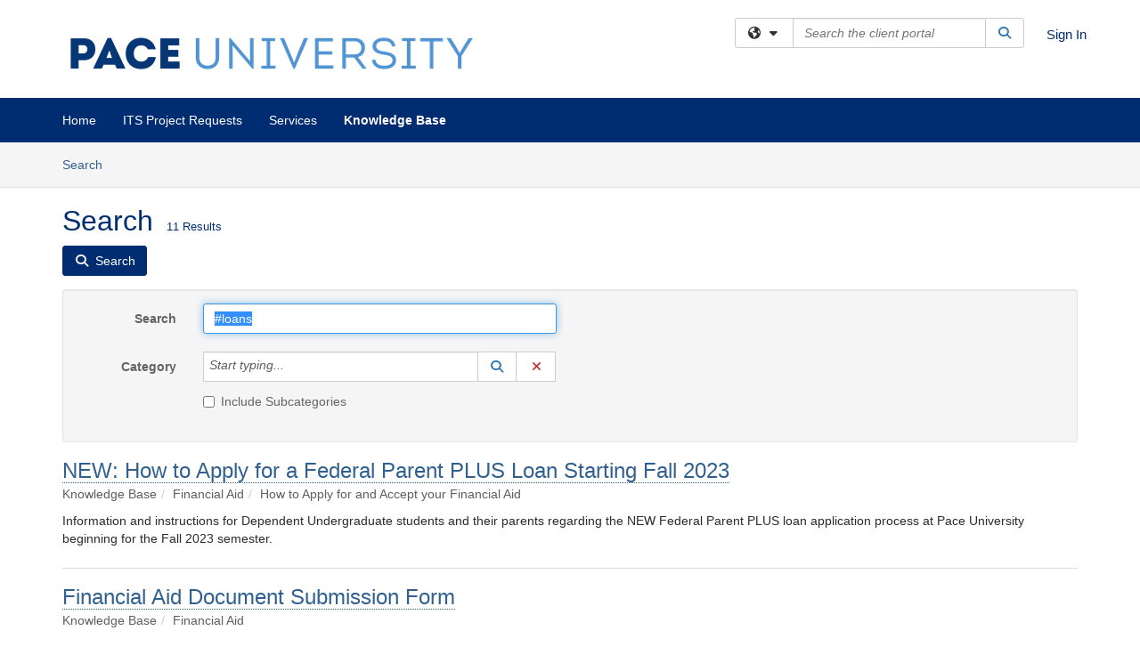

--- FILE ---
content_type: text/html; charset=utf-8
request_url: https://helpdesk.pace.edu/TDClient/213/Portal/KB/Search?SearchText=%2523loans
body_size: 21160
content:

<!DOCTYPE html>

<html lang="en" xmlns="http://www.w3.org/1999/xhtml">
<head><meta name="viewport" content="width=device-width, initial-scale=1.0" /><!-- Google Tag Manager -->
<script>(function(w,d,s,l,i){w[l]=w[l]||[];w[l].push({'gtm.start':
new Date().getTime(),event:'gtm.js'});var f=d.getElementsByTagName(s)[0],
j=d.createElement(s),dl=l!='dataLayer'?'&l='+l:'';j.async=true;j.src=
'https://www.googletagmanager.com/gtm.js?id='+i+dl;f.parentNode.insertBefore(j,f);
})(window,document,'script','dataLayer','GTM-WR9V5K73');</script>
<!-- End Google Tag Manager --><script>
  window.TdxGtmContext = {"User":{"Id":0,"UID":"00000000-0000-0000-0000-000000000000","UserName":"","FullName":"Public User","AlertEmail":"publicuser@noreply.com","Role":"Experience User","HasTDNext":false,"StandardApplicationNames":null,"TicketApplicationNames":[],"AssetApplicationNames":[],"ClientPortalApplicationNames":[],"Type":"Technician","Analytics":{"Title":null,"Organization":null}},"Partition":{"Id":1004,"Name":"Multi-Tenant 04 Production"},"BillableEntity":{"Id":61,"Name":"Pace University","SalesForceIdentifier":"0013600000EM4ixAAD","GWMIID":"ae7dc153-c76f-41c1-8947-ac75bfea1350"},"Environment":{"ShortName":"PRD"}};
</script><script src="/TDPortal/Content/Scripts/jquery/2.2.4/jquery.min.js?v=20260129230334"></script><script src="/TDPortal/Content/Scripts/jquery-migrate/1.4.1/jquery-migrate.min.js?v=20260129230334"></script><script src="/TDPortal/Content/Scripts/jquery-ui/1.13.2/jquery-ui-1.13.2.custom.timepicker.min.js?v=20260130000958"></script><link href="/TDPortal/Content/Styles/jquery-ui/1.13.2/jquery-ui.compiled.min.css?v=20260130001002" rel="stylesheet" type="text/css"  /><link href="/TDPortal/Content/bootstrap/3.4.1/dist/css/bootstrap.min.css?v=20260129230336" rel="stylesheet" type="text/css" id="lnkBootstrapCSS" /><script src="/TDPortal/Content/bootstrap/3.4.1/dist/js/bootstrap.min.js?v=20260129230336"></script><link href="/TDPortal/Content/FontAwesome/css/fontawesome.min.css?v=20260129230332" rel="stylesheet" type="text/css" id="lnkFontAwesome" /><link href="/TDPortal/Content/FontAwesome/css/solid.css?v=20260129230332" rel="stylesheet" type="text/css"  /><link href="/TDPortal/Content/FontAwesome/css/regular.css?v=20260129230332" rel="stylesheet" type="text/css"  /><link href="/TDPortal/Content/FontAwesome/css/brands.css?v=20260129230332" rel="stylesheet" type="text/css"  /><link href="/TDPortal/Content/FontAwesome/css/v4-shims.css?v=20260129230332" rel="stylesheet" type="text/css"  /><link href="/TDClient/Styles/bootstrap_custom.min.css?v=20260130001000" rel="stylesheet" type="text/css"  /><link href="/TDClient/Styles/TDStyles.min.css?v=20260130001002" rel="stylesheet" type="text/css"  /><link href="https://helpdesk.pace.edu/TDPortal/BE/Style/61/TDClient/213?v=20240425135436" rel="stylesheet" type="text/css" /><script src="/TDPortal/Content/Scripts/tdx/dist/TDJSFramework.compiled.min.js?v=20260130000958"></script><script src="/TDPortal/Content/Scripts/tdx/dist/modalFocusTrap.min.js?v=20260130000956"></script><script src="/TDPortal/Content/Scripts/underscore/1.12.1/underscore-min.js?v=20260129230336"></script>
<script src="/TDClient/Scripts/clientOS.min.js?v=20260130000950"></script>
<script src="/TDClient/Scripts/collapseMe.min.js?v=20260130000950"></script>
<script src="/TDClient/Scripts/tdsearchfilter.min.js?v=20260130000950"></script>
<script src="/TDClient/Scripts/SiteSearch.min.js?v=20260130000950"></script>
<script src="/TDPortal/Content/Scripts/tdx/dist/elasticsearchAutocomplete.min.js?v=20260130000956"></script>


  <script>

      $(function () {
        var masterUi = MasterUI({
          isPostback: false,
          baseUrl: '/TDClient/',
          isTdGoogleAnalyticsEnabled: true,
          isAuthenticated: false
          });

        $('#collapseMe').collapseMe({
          toggleVisibilitySelector: '.navbar-toggle'
        });

        TeamDynamix.addRequiredFieldHelp();
      });

      // The sub-nav menu uses padding-top to position itself below the header bar and main navigation sections. When the
      // window is resized, there is a chance that the content of these header or nav sections wraps, causing the height
      // to change, potentially covering the sub-nav menu, which is obviously a big usability problem. This function
      // listens for when the window size or orientation is changing (and also when the window first loads), and adjusts
      // the padding so that the sub-nav menu appears in the correct location.
      $(window).bind('load ready resize orientationchange', function () {
        var headerHeight = $('#divMstrHeader').height();
        $('#navShim').css({
          "padding-top": headerHeight
        });

        $('#content').css({
          "padding-top": headerHeight,
          "margin-top": headerHeight * -1
        });
      });
  </script>

  
  
  
  <script src="/TDPortal/Content/multiple-select/multiple-select.min.js?v=20260130002250"></script>
<link href="/TDPortal/Content/multiple-select/multiple-select.min.css?v=20260130002250" rel="stylesheet" type="text/css"  />

  <meta name="robots" content="noindex"/>

  <script>

    $(function () {
      $('#ctl00_ctl00_cpContent_cpContent_txtSearch').select();
      $(".js-multiselect").multipleSelect({ selectAll: true });
      // Need to wait for images to load before the search bar position is calculated
      $(window).bind('load', function () {
        // initialize the tag lookup
        var searchFilter = new TeamDynamix.SearchFilter({
          searchFieldSelector: '#ctl00_ctl00_cpContent_cpContent_txtSearch',
          wsUrl: '/TDClient/213/Portal/WebServices/JSON/TagLookupService.asmx/GetItems'
        });
      });

      $("#ctl00_ctl00_cpContent_cpContent_txtSearch").keydown(function (e) {
        if (e.keyCode === 13) {
          $('#ctl00_ctl00_cpContent_cpContent_btnSearch').click();
        }
      });
    });

  </script>



<title>
	Article Search
</title></head>
<body>
<!-- Google Tag Manager (noscript) -->
<noscript><iframe src="https://www.googletagmanager.com/ns.html?id=GTM-WR9V5K73"
height="0" width="0" style="display:none;visibility:hidden"></iframe></noscript>
<!-- End Google Tag Manager (noscript) -->
<form method="post" action="/TDClient/213/Portal/KB/Search?SearchText=%2523loans" onsubmit="javascript:return WebForm_OnSubmit();" id="aspnetForm">
<div class="aspNetHidden">
<input type="hidden" name="__EVENTTARGET" id="__EVENTTARGET" value="" />
<input type="hidden" name="__EVENTARGUMENT" id="__EVENTARGUMENT" value="" />
<input type="hidden" name="__VIEWSTATE" id="__VIEWSTATE" value="+NsHqcfM06/zAAKmp4UKhYhntGrMmK09d3HZM7PqSFKsOKz3jLg8UqPebQ04aAfYdGTZLcCF8n23aQLINhk3HzR1vAXlqbpat3gRm7JrAXlyiiPrUw3k/MKNoG3BuTEWYjJzY2syT7anVfgX/CsDJhuoZJOk43JSvOXMdltq9Z925HGlceRLWOI27GfQryQ5QyL51bJPs1xL03p3RPtZUSKH+70oK8EeJQlms3pwxmcE8LtZOk3jFmp1N67wFlwqJnCcXyXbd85INOYPMwmneAM332vPS3vjHOXY6c2dulYdN+5EOGo2iL27Y5YcLWh/JoC5dRJxe0V/6sLCFija2upDWKdXERj513Tb8glI/7UxQk0/agw1C8mUsrkKEWSx2XTQChaOEXXTQaA3oQ9e3cfgvIKuvtzlB6xab8H9dm/C24lPwqzeiZfryTwfDMFcMYb2DkE2wlyzT6M8WnS0zKJ3QV5mDIz0JpElAX17Na3Q/B1Qp5WhTmNDieQVU6i+gYslVV9gdAJV1NG3gAXV6PEP/PqXMkBflhcK1TxF0xQR1MNzynitWDqXCBMVMe7cb/8CkeLcDgtJ3tMXQIoy23hY4Iyw9jpvq10phgPkiiWQGRBwRRjgMv7QAnXS2j1lhuAYhUeR2kXM/Lq1j+FIb0/9H9yRfHIJJJeSsjDvIJHs74gkp/zyAN4BxZu+ND7tJ3lhgmXrmnqZhcz8h3lUJbwnA4BpStVHzz+d/iEKysXTK/fpfgrjcdW+Xk9v7O0kDULy4sSkJmR9Ji0L6mGGhqMRwiUn1s7Ny19QZIg/9V6hAUXiRIvInlutrK8E3hKoN/ffaImHySgp0iCjt4wJU7r8ekRv2FyXhA9IRA3/[base64]/5TQ8lJfAgQqlHav1Wpq2VRNV9VocTqNl+YBo1g9jrlWV5nh/WZ3hecHIyuGGM4jtq+JhCeivEYWYVaFCaPBe0mCx/OWXkOYckyoixi/biPVIaGKud/[base64]/PX05PR1+aC120z7KAf05Xa7W/0/yfN5WlxmcniQyicvzkRbSi6E41QPr+7S/tzOL5u7ec11rBD34MgAV72Xgz770I7/rnalhC2gG3R0bZgW4qj3PvH9ogun8UYc04ScdG1/lBTdzJTFz3wX/Lg6cIO8RN1X+dnQdz2vZ0QHuNw9m2za20zqb5wgHujKGp6STivE0hjklKhz9X3eoLz9/oLnSFX2nSa4Cmt7IhIWwy84G9dGmefoMjEImtSIb2XjVmoz2VJKUd4oSVnRe6ZulRySlHXYykGiBTyNBAnpjPijBOwr+lIEjl/KEu1NeIVnig5B0a2Yx30AU2aF3aFqVsM5tk9LvDxJUg3Nf8Ae7uagTALfFoM7lrCiDqvy5aJ+4uBpL6y/8rMqkLODAvoj9cO6dSFQO4KFwu5zkjZBEccAS2Sm+Zos2oGPEgCvdD6fAnMHXanLT+RzF64+smHuoL+FXYxPsrFj/x5+N9tYeyLaKLbubMfjgIrkoXWgHN+6eMHwYK/XIBxYz1r/eYJphJ7WXQa1ettBqQpKjs+TIGn/Gka97wW2RDi7h73pfQ1wGdYhaWBR11wyY4jCh2vz2kxGQ2dDZmTzTFx7qNF48jEz/+y+VpDnIEUTyUWI1X8Y+xe1aDL+nX23p5Th9CGKAtOWppjcWFy/wySvS1qi9sbqrKJldrse1SctFbPUthqNOwcgTwgq+mIsIorNchxM3GLElZLpBe950GjeyFXxKtmn+PSBqFceG/YAEpZLfHza3hkYMBezGiq0vDXJOMaUwGjvZJxm/5VUyXEfT99rPbpD9kZjz2/nqn5Z8RPV8e6O943Td3Tnq6Qqf8Ybmp+kbOcHIURVTY2d20nedO4OZ5AcMVgV1ArLcarxvigaws3ZDe5PuahdDJWaRhE3t6Gel6SB9lITkQR1b6xJWjS4zkJguSFKWpJIbkLJfrapkL5nIsrAiEwWp0mnOgjK/UodLGtNloxRDhxR+zngyQV3CGRkXfNqBwIT//tQxsXLuL4qRxDVjaiYbyNXYH0lXB7oYbQGpWDBJTXLwbHcfuI85l7A73UWnG0gL7yOo+v3fyB7PUJGYJc8iJRfXeGvPTWCykVzXXCZGnTpKC0XVSywHfLhuij3hS+mEtyHx1R2qJH7cF18+4da4AMp5F6uGNUE2SagqZPS0GoiUPAp/f34LTVbuPt+Q1Kq2nNvyST5uokoqX2ow/x3f4Nl2C8aRJGchYrZXaBcIVxhkwHd10YH6e/rsrXr7yHapAkTMHA6vvjMcq0Vd4CHTzHro7DQa2jHfe+6aNmaXKnH8lPQaaFmrVhH2C2z04Mz3yuFptIzw4iK/bztL/FJmBiDW3vGdOs4D94axq6r2FMFRQaw0JckFfVgYL5t4UcQcdc6UAF3XWSFNBePPfob9j/M8sQCcfhmwl33/[base64]/zA9u6XtqDbL/ZQSVezea6bt/QZ0whJMmX9n//qX/SA1ZLUGXzRaAoRq3JfgnGS5fBkF7L4yLK9ZrAG/W/Q2GP/vZL1eeUtdZr/OyGnl3t60JAtOTbZNCOBV0Lg+pkLBIgwwPQnd9vHLKUHyiCbHmZyxpaTJLBvqjbGMbVVFQ8PsAJbDvYmbcdY2rK2TbQD3HJqd0qXEcCHHWWF8n05Em2Mavve/W3birRaCocaVYFzr2dGFo0K+csaqq72g3AqmrXigTkBN61Jw2AA/ErDKGoHnfT74Eup+f0ZgmZSEr99riUX/WV+Fl2mokTza4VFAEitWZtN2FzS96jg2gDqR/BOhIqfRX/XbPASwxs/DbaCwkgqrYE/sv3qhfKQBPD6/+YGDqXixxiQ4ALoOSrU5pBajjcJPoeVDrQs9PM537uk14r1Ut+24RHmoPNV0mSLy9Qak4fb20ivE3OptojW/jzlCgb5UoF9Bf83TlhIq5/[base64]//cMcAF2TrqP/DjUNb1UkcCfaG5oDqz06EbRmjAbc6a37IxXAtHuiQWutef0fWpyEgdzvGXQkE4rtoR1Lb+KgsOURSUDSp0ofcKto2c5McCWuMXwm7//[base64]/daFb85mO7AZ/[base64]/DNjrASo0nVEOiVdlM3+pBQlHVReI/2XLjgqlRj5peBMnVs76QjebwlqS25OxxCQdNjDSam4SC+GU6UT1q6SYw4d4ith4c3w9GyUAw4ZtV9Xl1X6ThxYdxOdtW1i9PObgpdndhaT9tkiMO7vSRPVjqKybkgFiyYW5KPnZbgR2lGM25PMvsApI+ecYkNnYJCwrqaG+lLshZ7BbOR1xknc/LvrE+CEK7+4jBbEaUSqasbhOoEYwUsOhjWlJB83RbH10cUD0/GdhBcJqvwQmCEmA2wXz3witdMEzl+kOO7IBT/dfWPCP1fPrrTF42igUbIaxpygWww8SNRyNlfTzbGe9tPil0Nl0iagp70m0SJMATsGyRGEpHrQaJwZuPr8iGBXgAb1ul0cZZe9pu74U+DjJ6jRZLzHLQltp0kG2wierQ7OBrTd8nBtQZ+S45mBGsyzGkdLCpWm22Je4xLJABw20rrjyLI9jNGS/H5tj4mgzMDV/4I30hlCjzVe3+1YnxcAYtbfGCYHn+JFF1nrYaSWLzojCh0oC90ode6zaNPFHiFuw9qhro68lSpPFmaqhzEcxtfH+cpfr5rCJhhFOz2ZnF+6ivQvI9rTeuJn2y/9vqb51mGdQoiGkVVHsEKXhDfaor7sQF6xFvLRkrlid7/Y0SjFqkoydu8SfQ2892vsbBwiPL/vIhOrVlUr5bh4Djl22ki7ujhZizTsG7F3tZXwoL1838aKgLFxbh/0oXzCTeHL0NXi8aG4wMeKxBHGhKLqfHnPaUbEFsOgCErR1tY42WFtyMmgIOS0VaFA1fEnVtVCw/YZ7VJ8ChcytgxlvYW/hcWKrsvDEbG7oiqctxXqTZVifi49R6JarhKVqQm/acVY3mglc/Xql5phVDtwK4STdmNr10DvItNFIP4qb4U49Xb1w5TR0LVBTSp/NKMYL2ubgTVkttGPhI8aupTJaTHVhIw8HRtXIEjjOjxPXCMDxrPwMNXOj5MDg5S/[base64]/tGR0bDGsO08dBKCSwzHd9E/Q2g859YJGDBfNe+ho11um8BpjmJfSco7i9Ci/[base64]/NCG6JpNco7Z8OYqg48K9uu7bTBrFrdjwGdiW9QNKFD+8DJp+oHl5o6pSUdKNnFfhdSAAbfojtP/GebQzyCqg2GnIUDThCYL/QrvNPZfvtifJZoF7dbxRasV72DcEjgsJNSX3EjhG2VmkRZ4FTsIEkZJhVdtah/Y6VTBxPCirKdGoZnEcwh9IA94ZFLEhQozaLD1HfywTBMT1ssbbCcIvdr++HpmvY7DFHIg8f3qU8KvxKk+29RNDNxGqZ6KVFQLXHZK3+mvdHdyb6eLKhvI2ud90T12aSebORbDKDx1raGANuE6RmKAcz+VF4uN0ZRbmoYwcstJqyQvDqXabWO7TbSA98NOx1A/SfMpT7H4Vfp2bdK4atqyiw87pGX+HmAyWscoUtxNWgPIXWWk3iL8gxdjp5b+n+qOgHjERrxQPkPqD8urtuJ3X5XE369k+3Nfj+23koNyxK6Ao9M0sFECwFrh4R3R2t1Ogj9uBQbg1HCNWds1Pd72Xp2f8Xc+7DkaFqlqBq6vWrsDZPVoPNTxMy39k2oT83hY//lwReh2ojgPEdEXvOVLV9FZ8n6YawPS/D2zpe0z782bZyh/myyshTF+1kpm8DgFmwfpfy6Rrrm+350ODFluybAb36iOC9GJqVKv9yzHREctq5M2sGrKU8MN1NCQ/+vAvEI605E4oDucSXwtMA5KIoNtFvqZ9Eb9V9+4DwWcEKwgXwR8/vOqMN985E6ruIoFOk9JUkX/IH4Ux7bkgVpZNqDyOtlQm07zBf4Cjrfrs6lzJwcV61btALkQZOZ8vyEur/FKQ758G47kUly16Wb8ctHXl5AFjDMcfH9iNaTfmb9WqAxqhg5rX/YUlbZTSZe650hIZ0HHvP2a2DUP7PTDwrfeKGSgdFUpMVJ1zNljPKhZLmY2ELMYznJj/KBtHuiZrqBhVv6xegZqs3okEPUxwweqNGHf6OzAW1UWyQUtP8RGPLFuv0o+I2qETfF7F7iS8KH6MExYV4R1rXF3HgXraghjQvteQi/BS7vxtkFMLO6m2MFkeM1rQH2wyqnhIDcEs+ky042uzleL0ZGG4CKlTa9u5qvN7C5yEGR+nK6V329rm8DePdjlDqI1gRtDGaDrny034iNyoW605Nh92YpRI9QX/ntSnXqWxERC53yWW1WT2EBZMTeFy0WJ3o5oHfLo139yshQuSLO2Lf18LSf6U+PKDeXiWUDUED3I/frpm5sTw7ln2jjyEcW1z+KWAHrPvnfUg4m9cTAYDT7+IMMNH2lkjLXFp/pOU94e/+jrgA5Ads6kykIGRMjCYQyacpUQrqR/Vwaxmb73KxvoU1p0GP75TGaVXTtS7jtpHx5x/o2Yib5+P8/EKTzJvQgC/krA6X44jtRzVeu+ExelXWDWhEfC3XcCrtd6WQJsvlghK0YKMgQtvj5RcPQ10exWOnt37WLmbTE/l/LVMxUIfHGC8vt7ZOF+2iAa994U2vcR7xHSfTM10rKHR9lBzrDYp8BxRTVxPBGju6HOqASwYJSxtlp7btdB6tPuVz2svEtOv9bHQh0w3GbdMY6YIKAoRCsf6qA5fXofwaAAYmuw4+3ymUjuyZ8xEIFldz6SryCR9Nfin0viTyVyT6gT2oy/UGN8jLTrK4hQshjvYNDAjRPt3hhkzrxfYUNX0bL/DWrNTfSP7/Y0ZosB6yxuocjC2AS1h8tjWtft+ytn29UBAtjxW8B58r6rYxqB9/nLFFvIWWc29z/sSMssJZGGmJ9RaciCvidKBVAgd2ueKO5rZFQ32Rm9Ogo1+XfNFyn8awkbiMsxjQli7hrd4Z990JTP1EIuUFck9FyT7cK0jSVLl0q+GvhKDyzh80rAoWkr8yiVTzbLaT01X2eMjXO/u5a3y943+6SAqR0sQwr5k7a3Pllcg+g8YDvM/gmlGScMeINxkGp+bkDNMSMpO5vOazmMXZLL8wqgCkAteSP5ltk90Vf2vnCAc10HDUQPWN2jMXjF6xA5MdQuByBfXxPj7H9KLbiqoJAJ2IydJq3MGiHVTAD0/HBXYasv00FW7LoCGc7X7/BZ5FqNeEXIG0dSIi7Kqf3NC+aXEOc9g4ru6hTS3+PL+0dzo1LfrPtv0brqeDHhFRqY7mzMguLgqGW8NMlW3cWgSmzI3jBOTcfe1ECvk1FjdSP4dL8W4W05Hx96YBQRonT9lzzFioY8EFN+yleHOg7dDAOQb9+cLldu3PkHLaGotp/k5zuUcS6Rg7G2TKOUqDftrHwbc83G820TVa5ARWOxDHSPsxoJreaJJ/fYtxTFMOmkuLyckR4N6ai0I9A3cecqQzkzJLMahz0sQPso5+lQcxRpuvnJcF4mUvXWQXsJ1qkw" />
</div>

<script type="text/javascript">
//<![CDATA[
var theForm = document.forms['aspnetForm'];
if (!theForm) {
    theForm = document.aspnetForm;
}
function __doPostBack(eventTarget, eventArgument) {
    if (!theForm.onsubmit || (theForm.onsubmit() != false)) {
        theForm.__EVENTTARGET.value = eventTarget;
        theForm.__EVENTARGUMENT.value = eventArgument;
        theForm.submit();
    }
}
//]]>
</script>


<script src="/TDClient/WebResource.axd?d=pynGkmcFUV13He1Qd6_TZMSMQxVWLi4fik2rw1_u_hZsCNzwv5c621ov6_ZX_wzTt5vh-g2&amp;t=638901392248157332" type="text/javascript"></script>


<script src="/TDClient/ScriptResource.axd?d=nv7asgRUU0tRmHNR2D6t1NXOAgTb3J37FC1L2PfbYYFmSPm-ANa7n6FP0x7BAsbHeL4jfY3ptd1q7zKKVI7DbuXZcwEoKOwj9WxCI1VrQlbWE1Trg1t1GmJDN43kQMJsB7X8tw2&amp;t=ffffffff93d1c106" type="text/javascript"></script>
<script src="/TDClient/ScriptResource.axd?d=NJmAwtEo3Ipnlaxl6CMhvmVxW3-Ljsg_2Hna32smxrg-6ogyYAN3UTPsJQ8m1uwzn_kuf2Wpne6NSFmYui3h0wCQhJN3ZUiLTNkvhiIgZpq74-lKmofUPQGJ8own8RI2_mwAcmvlSj2WBnqwm5Wj4cyNvv81&amp;t=5c0e0825" type="text/javascript"></script>
<script src="/TDClient/ScriptResource.axd?d=dwY9oWetJoJoVpgL6Zq8OLdGoo5BVWQ_Eo60QZTEhEcHeiVfwgY9tLCgzdZ5TRwvrwYEnOvujbNccOVLUfWtUg4HivSIsewg6JABxkBGEqVVV64eiRyCAsPDqh6tUioISUQKB74sWMO4Er2mHrWEIWs_sBM1&amp;t=5c0e0825" type="text/javascript"></script>
<script src="/TDClient/WebResource.axd?d=xtfVMqdF1exC2MBVkOJwMveStDR5kg3dbZWgIXMXZmB1xXom6CcIrWFgHa7jsp4qJuFW2L5XShudyzlBsIO3JhCfiU5HmL2BDz__mCv9dznmBlEMS7LvcYg6wTdPTrAXIXI2CvtjwlnpZd-j4Zpsx2wG_uA1&amp;t=639053107560000000" type="text/javascript"></script>
<script src="/TDClient/WebResource.axd?d=nq9cvW_Z9FcoT6sprUrhrjSlCRmvLP9ef1YyCvElIFMps4kJz2UFhAGwlnQQOr7SFV9ENgg4hKcnWtoCFml5raDAOq0TRr8PKms3tUxN_M3qeywAgaA_KgS7R6Wxt_hsHCMCP-QObhEukiMgYrDZPJyFpZubeJTRKPRLLz_SIHHIPj4C0&amp;t=639053107560000000" type="text/javascript"></script>
<script type="text/javascript">
//<![CDATA[
function WebForm_OnSubmit() {
if (typeof(ValidatorOnSubmit) == "function" && ValidatorOnSubmit() == false) return false;
return true;
}
//]]>
</script>

<div class="aspNetHidden">

	<input type="hidden" name="__VIEWSTATEGENERATOR" id="__VIEWSTATEGENERATOR" value="F973FFBA" />
	<input type="hidden" name="__EVENTVALIDATION" id="__EVENTVALIDATION" value="85Cowq42UMMMJMo6xTT9OPmXUhBnLBrJP8DXdrC7PbaZf7wyxExbtGsuuck5ABwKSI+VpAZIjW1d9n3XCZmCqlbFWJ+z18PaeYl+nK0m/+6Qlapz7tqu+Mntdi29czT1gAJXoqttMUhqQMxYjaVTGQMQmwZIZGN0KVLbYg3QYsHy6oIeoVdQ6ldzgCBajO59n38LUFMNIjiy8K4RX2b5dor2LWrNb1w1ZvZBZW9SsQvddg9TJlmqAi2bCfpkppcs6UO78vh34kFRFcwhfjpH5CkPbQ0=" />
</div>
<script type="text/javascript">
//<![CDATA[
Sys.WebForms.PageRequestManager._initialize('ctl00$ctl00$smMain', 'aspnetForm', ['tctl00$ctl00$cpContent$cpContent$lblResults$ctl00',''], [], [], 90, 'ctl00$ctl00');
//]]>
</script>

<div id="ctl00_ctl00_upMain" style="display:none;">
	
    <div id="ctl00_ctl00_pbMain" class="progress-box-container"><div class="progress-box-body"><div class="well shadow"><h2 class="h4 gutter-top-none">Updating...</h2><div class="progress" style="margin-bottom: 0;"><div class="progress-bar progress-bar-striped active" role="progressbar" aria-valuemin="0" aria-valuemax="100" style="width: 100%"></div></div></div></div></div>
  
</div>

<header id="ctl00_ctl00_navHeader" role="banner">

  <div id="divMstrHeader" class="master-header NoPrint" style="background-color: #fff;">

  

  <div class="logo-header-full hidden-xs">

    
    <div class="pull-left">
      <a href="#mainContent" class="sr-only sr-only-focusable">Skip to main content</a>
    </div>


    <div id="ctl00_ctl00_divPageHeader" class="container logo-header clearfix" style="padding: 5px;">

      <div id="divLogo" class="pull-left logo-container">

        <a href="https://www.pace.edu/"
           target="_blank">
          <img src="/TDPortal/BE/Logo/61/213" alt="Pace University Home Page" class="js-logo img-responsive" />
          <span class="sr-only">(opens in a new tab)</span>
        </a>

      </div>

      <div class="master-header-right pull-right padding-top padding-bottom">

        

          <div class="pull-left topLevelSearch input-group">
            <div id="SiteSearch-9cbc62e5cad44c8cb10284050b839d57" class="gutter-bottom input-group site-search" style="max-width: 400px;">
  <div id="SiteSearch-dropdown-9cbc62e5cad44c8cb10284050b839d57" class="input-group-btn">
    <button type="button" id="SiteSearch-filter-9cbc62e5cad44c8cb10284050b839d57" class="btn btn-default dropdown-toggle" data-toggle="dropdown"
            aria-haspopup="true" aria-expanded="false" title="Filter your search by category" data-component="all">
      <span class="fa-solid fa-solid fa-earth-americas"></span><span class="fa-solid fa-fw fa-nopad fa-caret-down" aria-hidden="true"></span>
      <span class="sr-only">
        Filter your search by category. Current category:
        <span class="js-current-component">All</span>
      </span>
    </button>
    <ul tabindex="-1" aria-label="Filter your search by category" role="menu" class="dropdown-menu" >
      <li>
        <a role="menuitem" href="javascript:void(0);" data-component-text="All" data-component="all" data-component-icon="fa-solid fa-earth-americas" title="Search all areas">
          <span class="fa-solid fa-fw fa-nopad fa-earth-americas" aria-hidden="true"></span>
          All
        </a>
      </li>

      <li aria-hidden="true" class="divider"></li>

        <li role="presentation">
          <a role="menuitem" href="javascript:void(0);" data-component-text="Knowledge Base" data-component="kb" data-component-icon="fa-lightbulb" title="Search Knowledge Base">
            <span class="fa-regular fa-fw fa-nopad fa-lightbulb" aria-hidden="true"></span>
            Knowledge Base
          </a>
        </li>

        <li role="presentation">
          <a role="menuitem" href="javascript:void(0);" data-component-text="Service Catalog" data-component="sc" data-component-icon="fa-compass" title="Search Service Catalog">
            <span class="fa-solid fa-fw fa-nopad fa-compass" aria-hidden="true"></span>
            Service Catalog
          </a>
        </li>

    </ul>
  </div>

  <label class="sr-only" for="SiteSearch-text-9cbc62e5cad44c8cb10284050b839d57">Search the client portal</label>

  <input id="SiteSearch-text-9cbc62e5cad44c8cb10284050b839d57" type="text" class="form-control" autocomplete="off" placeholder="Search the client portal" title="To search for items with a specific tag, enter the # symbol followed by the name of the tag.
To search for items using exact match, place double quotes around your text." />

  <span class="input-group-btn">
    <button id="SiteSearch-button-9cbc62e5cad44c8cb10284050b839d57" class="btn btn-default" type="button" title="Search">
      <span class="fa-solid fa-fw fa-nopad fa-search blue" aria-hidden="true"></span>
      <span class="sr-only">Search</span>
    </button>
  </span>
</div>

<script>
  $(function() {
    var siteSearch = new TeamDynamix.SiteSearch({
      searchUrl: "/TDClient/213/Portal/Shared/Search",
      autocompleteSearchUrl: '/TDClient/213/Portal/Shared/AutocompleteSearch',
      autocompleteResultsPosition: 'fixed',
      autocompleteResultsZIndex: 1000,
      searchTextBoxSelector: '#SiteSearch-text-9cbc62e5cad44c8cb10284050b839d57',
      searchComponentFilterButtonSelector: '#SiteSearch-filter-9cbc62e5cad44c8cb10284050b839d57',
      searchButtonSelector: '#SiteSearch-button-9cbc62e5cad44c8cb10284050b839d57',
      searchFilterDropdownSelector: '#SiteSearch-dropdown-9cbc62e5cad44c8cb10284050b839d57',
      showKnowledgeBaseOption: true,
      showServicesOption: true,
      showForumsOption: false,
      autoFocusSearch: false
    });
  });
</script>
          </div>

        
          <div title="Sign In" class="pull-right gutter-top-sm">
            <a href="/TDClient/213/Portal/Login.aspx?ReturnUrl=%2fTDClient%2f213%2fPortal%2fKB%2fSearch%3fSearchText%3d%252523loans">
              Sign In
            </a>
          </div>
        
      </div>

    </div>

  </div>

  <nav id="ctl00_ctl00_mainNav" class="navbar navbar-default themed tdbar" aria-label="Primary">
    <div id="navContainer" class="container">

      <div class="navbar-header">
        <button type="button" class="pull-left navbar-toggle collapsed themed tdbar-button-anchored tdbar-toggle gutter-left" data-toggle="collapse" data-target=".navbar-collapse">
          <span class="tdbar-button-anchored icon-bar"></span>
          <span class="tdbar-button-anchored icon-bar"></span>
          <span class="tdbar-button-anchored icon-bar"></span>
          <span class="sr-only">Show Applications Menu</span>
        </button>
        <a class="navbar-brand hidden-sm hidden-md hidden-lg themed tdbar-button-anchored truncate-be" href="#">

          Shared Client Portal
        </a>
      </div>

      <div id="td-navbar-collapse" class="collapse navbar-collapse">

        <ul class="nav navbar-nav nav-collapsing" id="collapseMe">

          
            <li class="themed tdbar-button-anchored hidden-sm hidden-md hidden-lg">
              <a href="/TDClient/213/Portal/Login.aspx?ReturnUrl=%2fTDClient%2f213%2fPortal%2fKB%2fSearch%3fSearchText%3d%252523loans">Sign In</a>
            </li>
          
            <li id="divSearch" class="themed tdbar-button-anchored hidden-sm hidden-md hidden-lg">
              <a href="/TDClient/213/Portal/Shared/Search" title="search">Search</a>
            </li>
          
              <li id="divDesktop76801428-5a7f-4cee-ade7-8d2a7b581549" class="themed tdbar-button-anchored">
                <a href="/TDClient/213/Portal/Home/">Home</a>
              </li>
            
              <li id="divDesktop47b56cc4-502a-45fe-b2cf-6b6851f53583" class="themed tdbar-button-anchored">
                <a href="/TDClient/213/Portal/Home/?ID=47b56cc4-502a-45fe-b2cf-6b6851f53583">ITS Project Requests</a>
              </li>
            

          
            <li id="divTDRequests" class="themed tdbar-button-anchored sr-focusable">
              <a href="/TDClient/213/Portal/Requests/ServiceCatalog">Services</a>
            </li>
          
            <li id="divTDKnowledgeBase" class="themed tdbar-button-anchored sr-focusable">
              <a href="/TDClient/213/Portal/KB/">Knowledge Base</a>
            </li>
          

          <li class="themed tdbar-button-anchored hidden-xs more-items-button" id="moreMenu">
            <a data-toggle="dropdown" title="More Applications" href="javascript:;">
              <span class="sr-only">More Applications</span>
              <span class="fa-solid fa-ellipsis-h" aria-hidden="true"></span>
            </a>
            <ul class="dropdown-menu dropdown-menu-right themed tdbar" id="collapsed"></ul>
          </li>

        </ul>
      </div>

    </div>

  </nav>

  </div>

  </header>



<div id="navShim" class="hidden-xs hidden-sm"></div>
<main role="main">
  <div id="content">
    <div id="mainContent" tabindex="-1"></div>
    

  <nav id="ctl00_ctl00_cpContent_divTabHeader" class="tdbar-sub NoPrint hidden-xs navbar-subnav" aria-label="Knowledge Base">
      <a href="#kbContent" class="sr-only sr-only-focusable">Skip to Knowledge Base content</a>
      <div class="container clearfix">
        <ul class="nav navbar-nav js-submenu" id="kbSubMenu" style="margin-left: -15px;">
          
          <li>
            <a href="/TDClient/213/Portal/KB/Search">Search <span class="sr-only">Articles</span></a>
          </li>

          
          
        </ul>
      </div>
    </nav>
  

  <div id="kbContent" class="container gutter-top gutter-bottom" tabindex="-1" style="outline:none;">
    

<div class="clearfix">
  <h1>Search<span id="ctl00_ctl00_cpContent_cpContent_spnCount" class="gutter-left font-xs">11 Results</span></h1>
</div>

<div id="divButtons" class="NoPrint">
  <button onclick="if (typeof(Page_ClientValidate) == 'function') Page_ClientValidate(''); __doPostBack('ctl00$ctl00$cpContent$cpContent$btnSearch','')" id="ctl00_ctl00_cpContent_cpContent_btnSearch" type="button" class="btn btn-primary">
    <span class="fa-solid fa-search" aria-hidden="true"></span>
    <span class="padding-left-xs">Search</span>
  </button>
  <span id="ctl00_ctl00_cpContent_cpContent_lblResults_ctl00" aria-live="polite" aria-atomic="true"><span id="ctl00_ctl00_cpContent_cpContent_lblResults_lblResults-label" class="red tdx-error-text"></span></span>
</div>

<div id="divFilter" class="well gutter-top gutter-bottom clearfix">
  <div class="row">
    <div class="col-md-6">
      <div class="form-horizontal">

        <div class="form-group">
          <label class="col-md-3 control-label" for="ctl00_ctl00_cpContent_cpContent_txtSearch">Search</label>
          <div class="col-md-9">
            <input name="ctl00$ctl00$cpContent$cpContent$txtSearch" type="text" id="ctl00_ctl00_cpContent_cpContent_txtSearch" maxlength="100" class="form-control" autocomplete="off" title="To search for items with a specific tag, enter the # symbol followed by the name of the tag." value="#loans" />
          </div>
        </div>

        <div class="form-group">
          <label class="col-md-3 control-label" for="ctl00_ctl00_cpContent_cpContent_taluCategory_txtinput">Category</label>
          <div class="col-md-9">
            <div class="input-group" role="presentation"><input name="ctl00$ctl00$cpContent$cpContent$taluCategory$txttaluCategory" type="text" id="ctl00_ctl00_cpContent_cpContent_taluCategory_txttaluCategory" class="form-control" autocomplete="off" />
<span class="input-group-btn talu_buttons"><a href="/TDClient/213/Portal/Shared/KBCategoryLookup?AC=acb_ctl00_ctl00_cpContent_cpContent_taluCategory" id="ctl00_ctl00_cpContent_cpContent_taluCategory_btnLookuptaluCategory" onclick="acb_ctl00_ctl00_cpContent_cpContent_taluCategory.lookupClick(event, this, &#39;ctl00_ctl00_cpContent_cpContent_taluCategory_hdntaluCategory&#39;, 992, 700, &#39;taluCategory&#39;, false);" class="btn btn-default btn-typeahead-lookup" title="Lookup Category" role="button"><span class="fa-solid fa-fw fa-nopad fa-search blue" aria-hidden="true"></span><span class="sr-only">Lookup Category</span><span class="sr-only">(opens in a new window)</span></a>
<a href="javascript:acb_ctl00_ctl00_cpContent_cpContent_taluCategory.clearSelect(false);" id="ctl00_ctl00_cpContent_cpContent_taluCategory_btnCleartaluCategory" class="btn btn-default" title="Clear Category" role="button"><span class="fa-solid fa-fw fa-nopad fa-xmark red" aria-hidden="true"></span><span class="sr-only">Clear Category</span></a>
<input name="ctl00$ctl00$cpContent$cpContent$taluCategory$hdntaluCategory" type="hidden" id="ctl00_ctl00_cpContent_cpContent_taluCategory_hdntaluCategory" /><input name="ctl00$ctl00$cpContent$cpContent$taluCategory$hdnTextValuestaluCategory" type="hidden" id="ctl00_ctl00_cpContent_cpContent_taluCategory_hdnTextValuestaluCategory" /><a id="ctl00_ctl00_cpContent_cpContent_taluCategory_btnPostbacktaluCategory" class="aspNetDisabled"></a><div class="clearfix"></div></span></div>
          </div>
        </div>

        <div class="form-group" style="margin-top: -15px;">
          <div class="checkbox col-md-9 col-md-offset-3">
            <label for="ctl00_ctl00_cpContent_cpContent_chkIncludeSubCategories">
              <input id="ctl00_ctl00_cpContent_cpContent_chkIncludeSubCategories" type="checkbox" name="ctl00$ctl00$cpContent$cpContent$chkIncludeSubCategories" />
              Include Subcategories
            </label>
          </div>
        </div>

        
      </div>
    </div>
    <div class="col-md-6">
      <div class="form-horizontal">
        
      </div>
    </div>
  </div>
</div>


    <div id="ctl00_ctl00_cpContent_cpContent_rptrItems_ctl00_kbsrArticle_divContainer" class="gutter-top padding-bottom border-bottom">

    <div class="clearfix">
      <div class="pull-left font-lg">
        <a href="/TDClient/213/Portal/KB/ArticleDet?ID=11288">NEW: How to Apply for a Federal Parent PLUS Loan Starting Fall 2023</a>
        
      </div>

      
    </div>

    <ol id="ctl00_ctl00_cpContent_cpContent_rptrItems_ctl00_kbsrArticle_lblBreadcrumbs" class="breadcrumb gutter-bottom-none"><li class="active">Knowledge Base</li><li class="active">Financial Aid</li><li class="active">How to Apply for and Accept your Financial Aid</li></ol>

    
      <div class="gutter-bottom-sm" style="margin-top: 10px;">
        Information and instructions for Dependent Undergraduate students and their parents regarding the NEW Federal Parent PLUS loan application process at Pace University beginning for the Fall 2023 semester.
      </div>
    </div>

  
    <div id="ctl00_ctl00_cpContent_cpContent_rptrItems_ctl01_kbsrArticle_divContainer" class="gutter-top padding-bottom border-bottom">

    <div class="clearfix">
      <div class="pull-left font-lg">
        <a href="/TDClient/213/Portal/KB/ArticleDet?ID=4702">Financial Aid Document Submission Form</a>
        
      </div>

      
    </div>

    <ol id="ctl00_ctl00_cpContent_cpContent_rptrItems_ctl01_kbsrArticle_lblBreadcrumbs" class="breadcrumb gutter-bottom-none"><li class="active">Knowledge Base</li><li class="active">Financial Aid</li></ol>

    
      <div class="gutter-bottom-sm" style="margin-top: 10px;">
        Completed PDF forms and other documentation may also be submitted securely via our electronic Document Submission Form links provided on this page.
      </div>
    </div>

  
    <div id="ctl00_ctl00_cpContent_cpContent_rptrItems_ctl02_kbsrArticle_divContainer" class="gutter-top padding-bottom border-bottom">

    <div class="clearfix">
      <div class="pull-left font-lg">
        <a href="/TDClient/213/Portal/KB/ArticleDet?ID=3427">What does private lender mean?</a>
        
      </div>

      
    </div>

    <ol id="ctl00_ctl00_cpContent_cpContent_rptrItems_ctl02_kbsrArticle_lblBreadcrumbs" class="breadcrumb gutter-bottom-none"><li class="active">Knowledge Base</li><li class="active">Financial Aid</li><li class="active">Terms to Know</li></ol>

    </div>

  
    <div id="ctl00_ctl00_cpContent_cpContent_rptrItems_ctl03_kbsrArticle_divContainer" class="gutter-top padding-bottom border-bottom">

    <div class="clearfix">
      <div class="pull-left font-lg">
        <a href="/TDClient/213/Portal/KB/ArticleDet?ID=3426">What does interest rate mean?</a>
        
      </div>

      
    </div>

    <ol id="ctl00_ctl00_cpContent_cpContent_rptrItems_ctl03_kbsrArticle_lblBreadcrumbs" class="breadcrumb gutter-bottom-none"><li class="active">Knowledge Base</li><li class="active">Financial Aid</li><li class="active">Terms to Know</li></ol>

    </div>

  
    <div id="ctl00_ctl00_cpContent_cpContent_rptrItems_ctl04_kbsrArticle_divContainer" class="gutter-top padding-bottom border-bottom">

    <div class="clearfix">
      <div class="pull-left font-lg">
        <a href="/TDClient/213/Portal/KB/ArticleDet?ID=3425">What does defer mean?</a>
        
      </div>

      
    </div>

    <ol id="ctl00_ctl00_cpContent_cpContent_rptrItems_ctl04_kbsrArticle_lblBreadcrumbs" class="breadcrumb gutter-bottom-none"><li class="active">Knowledge Base</li><li class="active">Financial Aid</li><li class="active">Terms to Know</li></ol>

    </div>

  
    <div id="ctl00_ctl00_cpContent_cpContent_rptrItems_ctl05_kbsrArticle_divContainer" class="gutter-top padding-bottom border-bottom">

    <div class="clearfix">
      <div class="pull-left font-lg">
        <a href="/TDClient/213/Portal/KB/ArticleDet?ID=3424">What is an Unsubsidized Loan?</a>
        
      </div>

      
    </div>

    <ol id="ctl00_ctl00_cpContent_cpContent_rptrItems_ctl05_kbsrArticle_lblBreadcrumbs" class="breadcrumb gutter-bottom-none"><li class="active">Knowledge Base</li><li class="active">Financial Aid</li><li class="active">Terms to Know</li></ol>

    </div>

  
    <div id="ctl00_ctl00_cpContent_cpContent_rptrItems_ctl06_kbsrArticle_divContainer" class="gutter-top padding-bottom border-bottom">

    <div class="clearfix">
      <div class="pull-left font-lg">
        <a href="/TDClient/213/Portal/KB/ArticleDet?ID=3423">What is a subsidized loan?</a>
        
      </div>

      
    </div>

    <ol id="ctl00_ctl00_cpContent_cpContent_rptrItems_ctl06_kbsrArticle_lblBreadcrumbs" class="breadcrumb gutter-bottom-none"><li class="active">Knowledge Base</li><li class="active">Financial Aid</li><li class="active">Terms to Know</li></ol>

    </div>

  
    <div id="ctl00_ctl00_cpContent_cpContent_rptrItems_ctl07_kbsrArticle_divContainer" class="gutter-top padding-bottom border-bottom">

    <div class="clearfix">
      <div class="pull-left font-lg">
        <a href="/TDClient/213/Portal/KB/ArticleDet?ID=3422">What is a loan?</a>
        
      </div>

      
    </div>

    <ol id="ctl00_ctl00_cpContent_cpContent_rptrItems_ctl07_kbsrArticle_lblBreadcrumbs" class="breadcrumb gutter-bottom-none"><li class="active">Knowledge Base</li><li class="active">Financial Aid</li><li class="active">Terms to Know</li></ol>

    </div>

  
    <div id="ctl00_ctl00_cpContent_cpContent_rptrItems_ctl08_kbsrArticle_divContainer" class="gutter-top padding-bottom border-bottom">

    <div class="clearfix">
      <div class="pull-left font-lg">
        <a href="/TDClient/213/Portal/KB/ArticleDet?ID=2692">Does my parent have to apply for the Parent PLUS loan?</a>
        
      </div>

      
    </div>

    <ol id="ctl00_ctl00_cpContent_cpContent_rptrItems_ctl08_kbsrArticle_lblBreadcrumbs" class="breadcrumb gutter-bottom-none"><li class="active">Knowledge Base</li><li class="active">Financial Aid</li><li class="active">Frequently Asked Questions</li><li class="active">Federal Aid Questions</li></ol>

    
      <div class="gutter-bottom-sm" style="margin-top: 10px;">
        Is the Parent PLUS loan required?
      </div>
    </div>

  
    <div id="ctl00_ctl00_cpContent_cpContent_rptrItems_ctl09_kbsrArticle_divContainer" class="gutter-top padding-bottom border-bottom">

    <div class="clearfix">
      <div class="pull-left font-lg">
        <a href="/TDClient/213/Portal/KB/ArticleDet?ID=2366">What is attendance verification?</a>
        
      </div>

      
    </div>

    <ol id="ctl00_ctl00_cpContent_cpContent_rptrItems_ctl09_kbsrArticle_lblBreadcrumbs" class="breadcrumb gutter-bottom-none"><li class="active">Knowledge Base</li><li class="active">Registrar</li><li class="active">Registration</li></ol>

    </div>

  
    <div id="ctl00_ctl00_cpContent_cpContent_rptrItems_ctl10_kbsrArticle_divContainer" class="gutter-top padding-bottom border-bottom">

    <div class="clearfix">
      <div class="pull-left font-lg">
        <a href="/TDClient/213/Portal/KB/ArticleDet?ID=2328">How do I apply for financial aid?</a>
        
      </div>

      
    </div>

    <ol id="ctl00_ctl00_cpContent_cpContent_rptrItems_ctl10_kbsrArticle_lblBreadcrumbs" class="breadcrumb gutter-bottom-none"><li class="active">Knowledge Base</li><li class="active">Financial Aid</li><li class="active">Frequently Asked Questions</li><li class="active">Federal Aid Questions</li></ol>

    
      <div class="gutter-bottom-sm" style="margin-top: 10px;">
        How to apply for financial aid.
      </div>
    </div>

  


  </div>


  </div>
</main>



<script type="text/javascript">
//<![CDATA[
setNavPosition('TDKnowledgeBase');//]]>
</script>
<script>
if( acb_ctl00_ctl00_cpContent_cpContent_taluCategory == undefined ) {
var acb_ctl00_ctl00_cpContent_cpContent_taluCategory;
}
if(!$('#ctl00_ctl00_cpContent_cpContent_taluCategory_txttaluCategory').data("tdx-auto")) {
$(document).ready(function() {
acb_ctl00_ctl00_cpContent_cpContent_taluCategory = $('#ctl00_ctl00_cpContent_cpContent_taluCategory_txttaluCategory').lu_autocomplete({
webServiceUrl: '/TDClient/213/Portal/WebServices/JSON/KBCategoryLookupService.asmx/GetItems',
webServiceMethod: 'POST',
webServiceContentType: 'application/json; charset=utf-8',
webServiceSearchParam: 'tag',
hiddenfieldid: 'ctl00_ctl00_cpContent_cpContent_taluCategory_hdntaluCategory',
hiddentextfieldid: 'ctl00_ctl00_cpContent_cpContent_taluCategory_hdnTextValuestaluCategory',
textboxid: 'ctl00_ctl00_cpContent_cpContent_taluCategory_txtinput',
postbackid: '',
complete_text: 'Start typing...',
listwidth: '450px',
appIsFullBootstrap: true,
selectionmode: 'single'
}).get(0); 
});
}
</script>
<script>
if( acb_ctl00_ctl00_cpContent_cpContent_taluOwner == undefined ) {
var acb_ctl00_ctl00_cpContent_cpContent_taluOwner;
}
if(!$('#ctl00_ctl00_cpContent_cpContent_taluOwner_txttaluOwner').data("tdx-auto")) {
$(document).ready(function() {
acb_ctl00_ctl00_cpContent_cpContent_taluOwner = $('#ctl00_ctl00_cpContent_cpContent_taluOwner_txttaluOwner').lu_autocomplete({
webServiceUrl: '/TDClient/213/Portal/WebServices/JSON/AssignmentLookupService.asmx/GetItemsForInstance',
webServiceMethod: 'POST',
webServiceContentType: 'application/json; charset=utf-8',
webServiceSearchParam: 'tag',
hiddenfieldid: 'ctl00_ctl00_cpContent_cpContent_taluOwner_hdntaluOwner',
hiddentextfieldid: 'ctl00_ctl00_cpContent_cpContent_taluOwner_hdnTextValuestaluOwner',
textboxid: 'ctl00_ctl00_cpContent_cpContent_taluOwner_txtinput',
postbackid: '',
complete_text: 'Start typing...',
url_params: {'instanceID':"213"},
listwidth: '450px',
appIsFullBootstrap: true,
selectionmode: 'single'
}).get(0); 
});
}
</script>

<script type="text/javascript">
//<![CDATA[
$(function() { $('#ctl00_ctl00_cpContent_cpContent_dteReviewFromSelectedDate').datepicker({showButtonPanel: false,changeMonth: true, changeYear: true, showOtherMonths: true, selectOtherMonths: true, dateFormat: 'm/d/yy'});});setTimeout(function() { $('.ui-datepicker').attr('aria-hidden', true); }, 100);$(function() { $('#ctl00_ctl00_cpContent_cpContent_dteReviewToSelectedDate').datepicker({showButtonPanel: false,changeMonth: true, changeYear: true, showOtherMonths: true, selectOtherMonths: true, dateFormat: 'm/d/yy'});});setTimeout(function() { $('.ui-datepicker').attr('aria-hidden', true); }, 100);
var Page_ValidationActive = false;
if (typeof(ValidatorOnLoad) == "function") {
    ValidatorOnLoad();
}

function ValidatorOnSubmit() {
    if (Page_ValidationActive) {
        return ValidatorCommonOnSubmit();
    }
    else {
        return true;
    }
}
        $(function() { $('#ctl00_ctl00_cpContent_cpContent_dteCreatedFromSelectedDate').datepicker({showButtonPanel: false,changeMonth: true, changeYear: true, showOtherMonths: true, selectOtherMonths: true, dateFormat: 'm/d/yy'});});setTimeout(function() { $('.ui-datepicker').attr('aria-hidden', true); }, 100);$(function() { $('#ctl00_ctl00_cpContent_cpContent_dteCreatedToSelectedDate').datepicker({showButtonPanel: false,changeMonth: true, changeYear: true, showOtherMonths: true, selectOtherMonths: true, dateFormat: 'm/d/yy'});});setTimeout(function() { $('.ui-datepicker').attr('aria-hidden', true); }, 100);Sys.Application.add_init(function() {
    $create(Sys.UI._UpdateProgress, {"associatedUpdatePanelId":null,"displayAfter":500,"dynamicLayout":true}, null, null, $get("ctl00_ctl00_upMain"));
});
//]]>
</script>
</form>





  <footer role="contentinfo">

    <div class="master-footer">
      <script type="text/javascript" src="https://bot.ivy.ai/bot/script/category/om6EwZa1qgY7AnlRJ5lKOv2054kWp3bD"></script>
      
    </div>

  </footer>



<script>

    
    

      // Inject the Google Analytics isogram. This must happen here because it
      // cannot be injected through an external javascript library.
      (function (i, s, o, g, r, a, m) {
        i['GoogleAnalyticsObject'] = r; i[r] = i[r] || function () {
          (i[r].q = i[r].q || []).push(arguments)
        }, i[r].l = 1 * new Date(); a = s.createElement(o),
          m = s.getElementsByTagName(o)[0]; a.async = 1; a.src = g; m.parentNode.insertBefore(a, m)
      })(window, document, 'script', '//www.google-analytics.com/analytics.js', 'ga');
    

      // Per Incident #6707155. Need to focus on img. pseudo-class :focus-within is not supported in IE
      (function ($) {
        var $anchor = $('#divLogo a');
        var $beLogo = $('#divLogo a img');

        $anchor.focus(function () {
          $beLogo.addClass('accessibility-focus-on-logo');
        }).blur(function () {
          $beLogo.removeClass('accessibility-focus-on-logo');
        });

        
        
          const queryParams = new URLSearchParams(window.location.search);
          let showChatbot = true;
          if (queryParams.has('nobot')) {
            const nobotFlag = queryParams.get('nobot');
            if (nobotFlag === '1' || nobotFlag === 'true') {
              showChatbot = false;
            }
          }

          if(showChatbot) {
            $.ajax({
              url: "/TDClient/213/Portal/Chatbots/GetScript",
              type: "GET",
              dataType: 'text',
              success: function (data) {
                
                var jQueryAjaxSettingsCache = jQuery.ajaxSettings.cache;
                jQuery.ajaxSettings.cache = true;
                $(document.body).append(data);
                jQuery.ajaxSettings.cache = jQueryAjaxSettingsCache;
              }
            });
          }
        

        window.addEventListener("message", (event) => {

          // Only accept events that come from the same origin
          if (event.origin != window.location.origin) {
            return;
          }

          switch (event.data.type) {

            case "authenticate-using-popup":
              handleAuthenticateUsingPopup(event.data.payload);
              break;

            case "authenticated-successfully":
              handleAuthenticatedSuccessfully(event.data.payload);
              break;

            default:
              break;
          }

        });

        function handleAuthenticateUsingPopup(payload) {
          let loginUrl = '/TDClient/213/Portal/Login.aspx';

          if (payload.successCallbackUrl) {
            loginUrl += '?SuccessCallbackUrl=' + payload.successCallbackUrl;
          }

          window.open(loginUrl, "_blank", "popup=1");
        }

        function handleAuthenticatedSuccessfully() {
          event.source.close();
          window.location.href = window.location.href;
        }
    })(jQuery);

</script>

</body>
</html>
